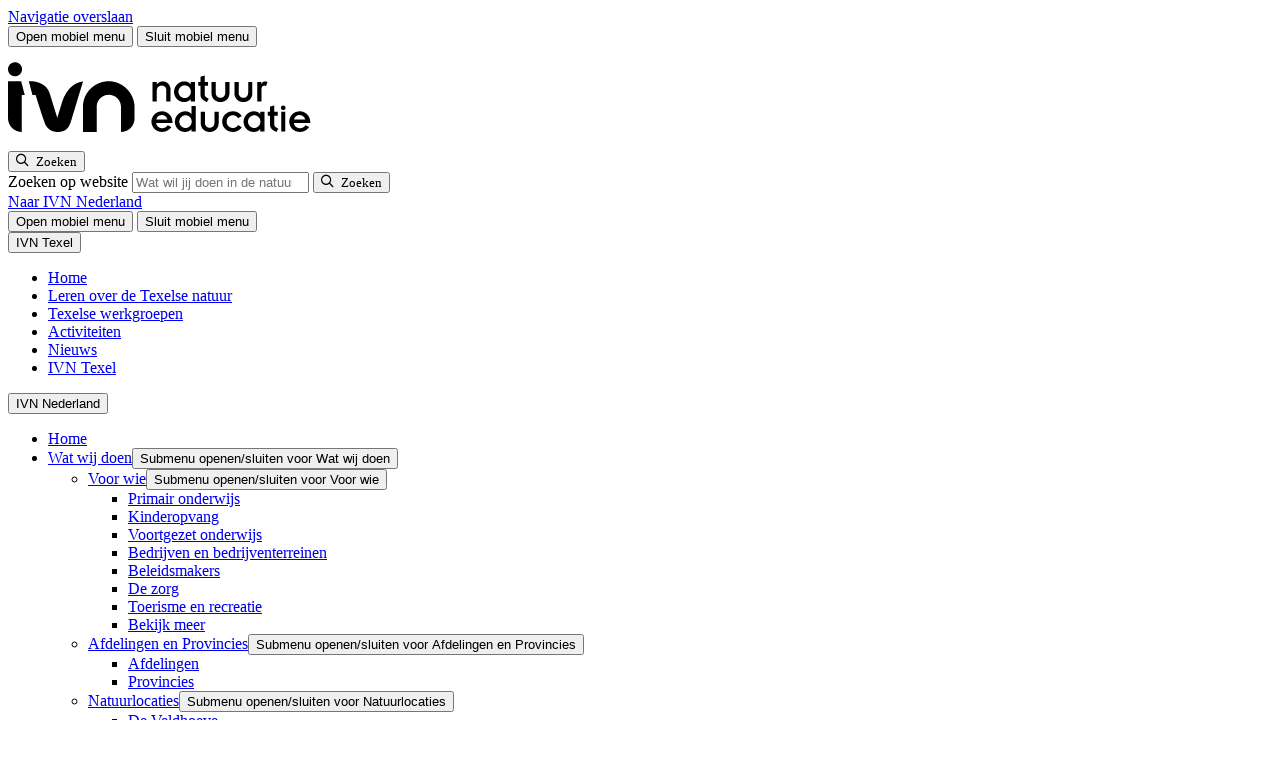

--- FILE ---
content_type: text/html; charset=UTF-8
request_url: https://www.ivn.nl/afdeling/texel/
body_size: 13487
content:
    <!doctype html>
<html lang="nl-NL" xml:lang="nl-NL">
    <head>
        <meta charset="UTF-8">
        <meta name="viewport" content="width=device-width, initial-scale=1">
        <meta name="google-site-verification" content="IvvUFHVKeT1N3zboH9c9OCaFkSevukmfHtz0AhUjc7I" />

        <link rel="apple-touch-icon" sizes="180x180" href="/apple-touch-icon.png">
        <link rel="icon" type="image/png" sizes="32x32" href="/favicon-32x32.png">
        <link rel="icon" type="image/png" sizes="16x16" href="/favicon-16x16.png">
        <link rel="manifest" href="/site.webmanifest">
        <link rel="mask-icon" href="/safari-pinned-tab.svg" color="#5fc954">
        <meta name="msapplication-TileColor" content="#ffffff">
        <meta name="theme-color" content="#ffffff">
                <link rel="preload" href="https://www.ivn.nl/app/themes/nfc-ivn/assets/fonts/BreeRegular_HG2017_2.WOFF" as="font" type="font/woff" crossorigin>
        <!--  Fonts  -->
        <link rel="preconnect" href="https://fonts.googleapis.com">
        <link rel="preconnect" href="https://fonts.gstatic.com" crossorigin>
        

        
                    <!-- Google Tag Manager -->
            <script>(function (w, d, s, l, i) {
                    w[l] = w[l] || [];
                    w[l].push({
                        'gtm.start':
                            new Date().getTime(), event: 'gtm.js'
                    });
                    var f = d.getElementsByTagName(s)[0],
                        j = d.createElement(s), dl = l != 'dataLayer' ? '&l=' + l : '';
                    j.async = true;
                    j.src =
                        'https://www.googletagmanager.com/gtm.js?id=' + i + dl;
                    f.parentNode.insertBefore(j, f);
                })(window, document, 'script', 'dataLayer', 'GTM-5TFB6GW');</script>
            <!-- End Google Tag Manager -->
        
        <meta name='robots' content='index, follow, max-image-preview:large, max-snippet:-1, max-video-preview:-1' />

	<!-- This site is optimized with the Yoast SEO Premium plugin v26.0 (Yoast SEO v26.1.1) - https://yoast.com/wordpress/plugins/seo/ -->
	<title>Home - IVN</title>
<link data-rocket-prefetch href="https://www.googletagmanager.com" rel="dns-prefetch">
<link data-rocket-prefetch href="https://fonts.googleapis.com" rel="dns-prefetch">
<link data-rocket-prefetch href="https://d1azc1qln24ryf.cloudfront.net" rel="dns-prefetch">
<link data-rocket-prefetch href="https://ajax.googleapis.com" rel="dns-prefetch">
<link data-rocket-preload as="style" href="https://fonts.googleapis.com/css2?family=Open+Sans:ital,wght@0,300..800;1,300..800&#038;display=swap" rel="preload">
<link href="https://fonts.googleapis.com/css2?family=Open+Sans:ital,wght@0,300..800;1,300..800&#038;display=swap" media="print" onload="this.media=&#039;all&#039;" rel="stylesheet">
<noscript><link rel="stylesheet" href="https://fonts.googleapis.com/css2?family=Open+Sans:ital,wght@0,300..800;1,300..800&#038;display=swap"></noscript>
	<meta name="description" content="IVN Texel wandelingen en activiteiten in de natuur en cursussen en lezingen over de bijzondere natuur van Texel" />
	<link rel="canonical" href="https://www.ivn.nl/afdeling/texel/" />
	<meta property="og:locale" content="nl_NL" />
	<meta property="og:type" content="website" />
	<meta property="og:title" content="Home" />
	<meta property="og:description" content="IVN Texel wandelingen en activiteiten in de natuur en cursussen en lezingen over de bijzondere natuur van Texel" />
	<meta property="og:url" content="https://www.ivn.nl/afdeling/texel/" />
	<meta property="og:site_name" content="Texel" />
	<meta property="article:modified_time" content="2025-12-29T16:17:35+00:00" />
	<meta property="og:image" content="https://www.ivn.nl/app/uploads/sites/78/2023/01/2020-06-28_01_demuy-scaled.jpg" />
	<meta property="og:image:width" content="2560" />
	<meta property="og:image:height" content="1920" />
	<meta property="og:image:type" content="image/jpeg" />
	<meta name="twitter:card" content="summary_large_image" />
	<script type="application/ld+json" class="yoast-schema-graph">{"@context":"https://schema.org","@graph":[{"@type":"WebPage","@id":"https://www.ivn.nl/afdeling/texel/","url":"https://www.ivn.nl/afdeling/texel/","name":"Home - IVN","isPartOf":{"@id":"https://www.ivn.nl/afdeling/texel/#website"},"primaryImageOfPage":{"@id":"https://www.ivn.nl/afdeling/texel/#primaryimage"},"image":{"@id":"https://www.ivn.nl/afdeling/texel/#primaryimage"},"thumbnailUrl":"https://www.ivn.nl/app/uploads/sites/78/2023/01/2020-06-28_01_demuy-scaled.jpg","datePublished":"2025-12-20T11:01:22+00:00","dateModified":"2025-12-29T16:17:35+00:00","description":"IVN Texel wandelingen en activiteiten in de natuur en cursussen en lezingen over de bijzondere natuur van Texel","breadcrumb":{"@id":"https://www.ivn.nl/afdeling/texel/#breadcrumb"},"inLanguage":"nl-NL","potentialAction":[{"@type":"ReadAction","target":["https://www.ivn.nl/afdeling/texel/"]}]},{"@type":"ImageObject","inLanguage":"nl-NL","@id":"https://www.ivn.nl/afdeling/texel/#primaryimage","url":"https://www.ivn.nl/app/uploads/sites/78/2023/01/2020-06-28_01_demuy-scaled.jpg","contentUrl":"https://www.ivn.nl/app/uploads/sites/78/2023/01/2020-06-28_01_demuy-scaled.jpg","width":2560,"height":1920,"caption":"Bloemenveld met gele bloemen, blauwe lucht, witte wolken en een eenzame, gebogen boom."},{"@type":"BreadcrumbList","@id":"https://www.ivn.nl/afdeling/texel/#breadcrumb","itemListElement":[{"@type":"ListItem","position":1,"name":""}]},{"@type":"WebSite","@id":"https://www.ivn.nl/afdeling/texel/#website","url":"https://www.ivn.nl/afdeling/texel/","name":"Texel","description":"IVN Texel","potentialAction":[{"@type":"SearchAction","target":{"@type":"EntryPoint","urlTemplate":"https://www.ivn.nl/afdeling/texel/?s={search_term_string}"},"query-input":{"@type":"PropertyValueSpecification","valueRequired":true,"valueName":"search_term_string"}}],"inLanguage":"nl-NL"}]}</script>
	<!-- / Yoast SEO Premium plugin. -->


<script type="application/ld+json">{"@context":"https:\/\/schema.org","@type":"Organization","name":"IVN Natuureducatie","sameAs":["https:\/\/www.facebook.com\/IVNNatuureducatie\/","https:\/\/twitter.com\/IVNNederland"],"telephone":"+31 20 622 81 15","email":"info(at)ivn.nl","address":{"@type":"PostalAddress","addressLocality":"Amsterdam","postalCode":"1000 HC","streetAddress":"Postbus 2023"},"location":{"@type":"Place","address":{"@type":"PostalAddress","addressLocality":"Amsterdam","postalCode":"1018 DD","streetAddress":"Plantage Middenlaan 2c"},"name":"IVN Natuureducatie"}}</script><link rel='dns-prefetch' href='//ajax.googleapis.com' />
<link rel='dns-prefetch' href='//d1azc1qln24ryf.cloudfront.net' />
<link href='https://fonts.gstatic.com' crossorigin rel='preconnect' />
<style id='wp-img-auto-sizes-contain-inline-css'>
img:is([sizes=auto i],[sizes^="auto," i]){contain-intrinsic-size:3000px 1500px}
/*# sourceURL=wp-img-auto-sizes-contain-inline-css */
</style>
<link rel='stylesheet' id='post-views-counter-frontend-css' href='https://www.ivn.nl/app/plugins/post-views-counter/css/frontend.min.css?ver=1.4.7' media='all' />
<link rel='stylesheet' id='theme-styles-base-css' href='https://www.ivn.nl/app/themes/nfc-ivn/assets/css/website.min.css?ver=a75b0c' media='all' />
<link rel='stylesheet' id='theme-default-skip-link-css' href='https://www.ivn.nl/app/themes/nfc-ivn/assets/css/default/skip-link.min.css?ver=a75b0c' media='all' />
<link rel='stylesheet' id='theme-default-mobile-menu-css' href='https://www.ivn.nl/app/themes/nfc-ivn/assets/css/default/mobile-menu.min.css?ver=a75b0c' media='(max-width: 980px)' />
<link rel='stylesheet' id='theme-default-desktop-menu-css' href='https://www.ivn.nl/app/themes/nfc-ivn/assets/css/default/desktop-menu.min.css?ver=a75b0c' media='(min-width: 981px)' />
<link rel='stylesheet' id='theme-default-print-css' href='https://www.ivn.nl/app/themes/nfc-ivn/assets/css/default/print.min.css?ver=a75b0c' media='print' />
<link rel='stylesheet' id='icomoon-css' href='https://d1azc1qln24ryf.cloudfront.net/123035/IVN/style-cf.css?ver=a75b0c' media='all' />
<script src="https://ajax.googleapis.com/ajax/libs/jquery/3.6.0/jquery.min.js" id="jquery-js"></script>
<meta name="generator" content="WordPress 6.9" />
<meta property="og:image" content="https://www.ivn.nl/app/uploads/sites/78/2023/01/2020-06-28_01_demuy-2048x1536.jpg" />    <style id="rocket-lazyrender-inline-css">[data-wpr-lazyrender] {content-visibility: auto;}</style><meta name="generator" content="WP Rocket 3.20.1.2" data-wpr-features="wpr_preconnect_external_domains wpr_automatic_lazy_rendering wpr_preload_links wpr_desktop" /></head>

<body class="home wp-singular page-template page-template-template-blocks page-template-template-blocks-php page page-id-21 wp-theme-nfc-ivn">
    <!-- Google Tag Manager (noscript) -->
    <noscript>
        <iframe src="https://www.googletagmanager.com/ns.html?id=GTM-5TFB6GW"
                height="0" width="0" style="display:none;visibility:hidden"></iframe>
    </noscript>
    <!-- End Google Tag Manager (noscript) -->

    <header  id="site-header">
        <a class="screen-reader-text skip-link" href="#main">
            Navigatie overslaan        </a>

        <div  class="top-header">
    <div  class="container">
        <div id="hamburger-menu-button">
    <button type="button"
            class="menu-icon open"
            aria-haspopup="menu"
            aria-expanded="false"
            aria-controls="site-navigation">
        <span class="bar bar-1"></span>
        <span class="bar bar-2"></span>
        <span class="bar bar-3"></span>
        <span class="visually-hidden">
            Open mobiel menu        </span>
    </button>

    <button type="button"
            class="menu-icon close"
            aria-expanded="false"
            aria-controls="site-navigation">
        <span class="bar bar-1"></span>
        <span class="bar bar-2"></span>
        <span class="visually-hidden">
            Sluit mobiel menu        </span>
    </button>
</div>
<div class="logo">
    <a href="/" aria-label="IVN homepagina">
        <svg xmlns="http://www.w3.org/2000/svg" width="320" height="100" viewBox="0 0 319.998 99.998" xml:space="preserve">
    <path d="M385.81 28.953c-1.118 3.757-3.909 5.736-7.259 5.736-3.35 0-6.092-2.08-6.955-5.736zm6.193-4.366h-20.407c.305-3.756 3.807-6.447 7.513-6.447 2.843 0 5.279 1.371 7.107 3.808l4.467-2.488c-2.944-3.705-7.006-5.939-11.422-5.99-8.579 0-13.553 6.447-13.553 12.945s4.974 12.944 13.553 12.944c5.127 0 12.742-4.213 12.742-13.807zM355.556 14.13h5.28V38.7h-5.28zm-.304 29.594a2.947 2.947 0 0 1 2.944-2.944 2.947 2.947 0 0 1 2.944 2.944 2.946 2.946 0 0 1-2.944 2.945 2.946 2.946 0 0 1-2.944-2.945zm-16.549-10h2.995v-10.66c0-5.127 2.539-7.005 7.97-9.595l2.335 4.164-2.842 1.624c-1.574.913-2.184 2.132-2.184 4.772v9.695h4.214V38.7h-4.214v7.97l-5.279-1.473V38.7h-2.995zm-9.035-7.31c0 4.417-3.554 7.97-7.716 7.97-4.264 0-7.817-3.553-7.817-7.97 0-4.416 3.553-7.97 7.817-7.97 4.162 0 7.716 3.554 7.716 7.97zm5.076 12.285V14.13h-5.279v2.995h-.102c-1.675-2.233-4.721-3.656-8.071-3.656-8.072 0-12.741 6.6-12.741 12.945 0 6.041 5.025 12.944 12.995 12.944 3.655 0 6.446-1.573 7.817-3.654h.102v2.995zm-28.376-5.28c-2.386 3.453-5.786 5.94-11.015 5.94-8.579 0-13.553-6.446-13.553-12.944 0-6.498 4.974-12.945 13.553-12.945 4.669 0 8.832 2.487 11.015 5.94l-4.618 2.74c-1.423-2.233-3.504-3.705-6.397-3.705-4.62 0-7.97 3.554-7.97 7.97s3.35 7.97 7.97 7.97c2.995 0 4.974-1.523 6.397-3.706zm-51.371-8.933c0-6.905 5.382-11.016 11.219-11.016s11.218 4.112 11.218 11.016V38.7h-5.279V24.943c0-3.605-2.64-6.194-5.939-6.194s-5.939 2.59-5.939 6.194V38.7h-5.28zm-11.268 1.928c0 4.417-3.553 7.97-7.716 7.97-4.264 0-7.817-3.553-7.817-7.97 0-4.416 3.553-7.97 7.817-7.97 4.163 0 7.716 3.554 7.716 7.97zm5.076 19.594V14.13h-5.279v2.995h-.101c-1.676-2.233-4.721-3.656-8.073-3.656-8.07 0-12.74 6.6-12.74 12.945 0 6.042 5.025 12.944 12.995 12.944 3.654 0 6.446-1.573 7.818-3.654h.101v10.305zm-35.331-17.056c-1.117 3.757-3.909 5.737-7.258 5.737-3.351 0-6.092-2.081-6.956-5.737zm6.194-4.365H199.26c.305-3.756 3.808-6.447 7.513-6.447 2.844 0 5.279 1.37 7.108 3.807l4.467-2.487c-2.944-3.706-7.005-5.94-11.422-5.99-8.58 0-13.553 6.447-13.553 12.944 0 6.498 4.973 12.944 13.553 12.944 5.126 0 12.742-4.213 12.742-13.807zm106.09 26.95h5.28v16.245c0 2.234 1.725 3.706 3.654 3.706.508 0 1.473-.305 1.98-.71l1.879 5.228c-.71.457-1.727.76-2.895.76-2.131 0-3.959-1.319-4.821-3.349h-.102v2.69h-4.975zm-28.629 10.357c0-6.904 5.381-11.016 11.218-11.016 5.838 0 11.219 4.111 11.219 11.016v14.214h-5.279V62.35c0-3.604-2.64-6.194-5.94-6.194-3.298 0-5.938 2.59-5.938 6.194v13.757h-5.28zm-28.629 0c0-6.904 5.381-11.016 11.218-11.016 5.838 0 11.218 4.111 11.218 11.016v14.214h-5.279V62.35c0-3.604-2.639-6.194-5.939-6.194-3.299 0-5.939 2.59-5.939 6.194v13.757H268.5Zm-16.752 9.239h2.996v-10.66c0-5.127 2.538-7.005 7.97-9.595l2.334 4.163-2.842 1.625c-1.574.913-2.184 2.132-2.184 4.771v9.696h4.214v4.975h-4.214v7.97l-5.278-1.473v-6.497h-2.996zm-9.034-7.31c0 4.416-3.554 7.97-7.717 7.97-4.264 0-7.818-3.554-7.818-7.97 0-4.417 3.554-7.97 7.818-7.97 4.163 0 7.717 3.553 7.717 7.97zm5.075 12.284v-24.57h-5.279v2.995h-.101c-1.676-2.233-4.722-3.655-8.072-3.655-8.072 0-12.742 6.6-12.742 12.945 0 6.041 5.026 12.944 12.996 12.944 3.655 0 6.447-1.573 7.818-3.654h.101v2.995zm-52.995-24.57h5.28v13.757c0 4.01 2.639 6.193 6.04 6.193 3.503 0 5.838-1.828 5.838-6.295V51.537h5.278V66.36c0 6.092-4.365 10.406-9.543 10.406-3.349 0-6.04-1.471-7.512-3.756h-.101v3.097h-5.28zM31.514 91.891c0 4.845-3.929 8.771-8.775 8.771s-8.779-3.926-8.779-8.77c0-4.852 3.933-8.768 8.78-8.768 4.845 0 8.774 3.916 8.774 8.767m-1.062-14.95h-16.49V30.703c0-9.518 7.715-17.235 17.232-17.235v46.265h3.703zm51.906-23.758L75.597 31.24s-6.444 20.565-9.421 30.267C61.43 76.94 43.156 76.94 43.156 76.94h-3.187l4.581-17.212h3.913c4.1-13.16 9.483-30.078 12.066-36.489 2.444-5.973 8.414-9.771 15.202-9.771 8.283 0 14.208 2.952 17.131 13.793l14.897 49.287s-16.559 0-25.4-23.364m72.924-39.716v31.18c0 8.565-6.786 15.344-15.332 15.344-7.734 0-14.262-5.827-15.064-13.574V13.584h-17.235v31.487c.131 17.556 14.53 31.736 32.068 31.859 17.89.126 32.526-14.969 32.526-32.859v-13.64c0-9.368-7.595-16.963-16.963-16.963" style="fill:var(--white)" transform="matrix(.79956 0 0 -.79956 -11.162 95.747)"/>
</svg>
    </a>
</div>

<div class="search">
    <button class="search-toggle-menu"
            type="button"
            aria-expanded="false"
            aria-controls="header-search-form">
        <span class="icon-search">
            <span class="visually-hidden">Zoeken</span>
        </span>
    </button>
    <form role="search" method="GET" action="https://www.ivn.nl/zoeken/" class="search-form" id="header-search-form">
        <label for="search-header-input" id="modal-title" class="visually-hidden">
            Zoeken op website        </label>

        <input id="search-header-input" type="search" name="_search" aria-label="Zoeken" placeholder="Wat wil jij doen in de natuur?">

        <button type="submit" aria-label="Zoeken">
                <span class="icon-search">
                    <span class="visually-hidden">Zoeken</span>
                </span>
        </button>
    </form>
</div>

<div class="top-sub-menu">
        <div class="label">
        <a href="https://www.ivn.nl">
            Naar IVN Nederland        </a>
    </div>
        <div id="hamburger-menu-button-desktop">
        <button type="button" class="menu-icon open" aria-haspopup="dialog" aria-expanded="false">
            <span class="bar bar-1"></span>
            <span class="bar bar-2"></span>
            <span class="bar bar-3"></span>
            <span class="visually-hidden">
            Open mobiel menu        </span>
        </button>

        <button type="button" class="menu-icon close">
            <span class="bar bar-1"></span>
            <span class="bar bar-2"></span>
            <span class="visually-hidden">
            Sluit mobiel menu        </span>
        </button>
    </div>
</div>
    </div>

    <div  class="toggle-menu" id="site-navigation">
    <div  class="container">
        <div class="inner-container">
            <div class="main-toggle-menu">



                <button type="button"
                        class="mobile-menu-toggle open"
                        aria-expanded="true">
                                            <span>
                                IVN Texel                            </span>
                                    </button>

                <nav class="mobile-only" aria-label="Hoofdnavigatie">

                    <ul id="menu-hoofdmenu" class="menu"><li id="menu-item-27" class="menu-item menu-item-type-post_type menu-item-object-page menu-item-home current-menu-item page_item page-item-21 current_page_item menu-item-27"><a href="https://www.ivn.nl/afdeling/texel/" aria-current="page">Home</a></li>
<li id="menu-item-260" class="menu-item menu-item-type-post_type menu-item-object-page menu-item-260"><a href="https://www.ivn.nl/afdeling/texel/leren-over-de-texelse-natuur/">Leren over de Texelse natuur</a></li>
<li id="menu-item-399" class="menu-item menu-item-type-post_type menu-item-object-page menu-item-399"><a href="https://www.ivn.nl/afdeling/texel/texelse-werkgroepen/">Texelse werkgroepen</a></li>
<li id="menu-item-51" class="menu-item menu-item-type-post_type menu-item-object-page menu-item-51"><a href="https://www.ivn.nl/afdeling/texel/natuuractiviteiten/">Activiteiten</a></li>
<li id="menu-item-52" class="menu-item menu-item-type-post_type menu-item-object-page menu-item-52"><a href="https://www.ivn.nl/afdeling/texel/nieuws/">Nieuws</a></li>
<li id="menu-item-384" class="menu-item menu-item-type-post_type menu-item-object-page menu-item-384"><a href="https://www.ivn.nl/afdeling/texel/ivn-texel/">IVN Texel</a></li>
</ul>                </nav>

                                    
                    <button type="button"
                            class="mobile-menu-toggle "
                            aria-expanded="false">
                        <span>
                            IVN Nederland                        </span>
                    </button>
                    <nav class="corporate-menu" aria-label="Corporate navigation">
                        <ul id="menu-main-menu" class="menu"><li id="menu-item-272" class="home menu-item menu-item-type-post_type menu-item-object-page menu-item-home menu-item-272"><a href="https://www.ivn.nl/">Home</a></li>
<li id="menu-item-28" class="menu-item menu-item-type-post_type menu-item-object-page menu-item-has-children menu-item-28"><a href="https://www.ivn.nl/wat-wij-doen/">Wat wij doen</a><button type="button" class="open-sub-menu" aria-expanded="false" aria-controls="submenu-28"><span class="visually-hidden">Submenu openen/sluiten voor Wat wij doen</span></button>
<ul class="sub-menu">
	<li id="menu-item-83916" class="menu-item menu-item-type-post_type menu-item-object-page menu-item-has-children menu-item-83916"><a href="https://www.ivn.nl/wat-wij-doen/">Voor wie</a><button type="button" class="open-sub-menu" aria-expanded="false" aria-controls="submenu-83916"><span class="visually-hidden">Submenu openen/sluiten voor Voor wie</span></button>
	<ul class="sub-menu">
		<li id="menu-item-29161" class="menu-item menu-item-type-custom menu-item-object-custom menu-item-29161"><a href="https://www.ivn.nl/aanbod/primair-onderwijs">Primair onderwijs</a></li>
		<li id="menu-item-69991" class="menu-item menu-item-type-custom menu-item-object-custom menu-item-69991"><a href="https://www.ivn.nl/kinderopvang">Kinderopvang</a></li>
		<li id="menu-item-84237" class="menu-item menu-item-type-custom menu-item-object-custom menu-item-84237"><a href="https://www.ivn.nl/aanbod/voortgezet-onderwijs/home/">Voortgezet onderwijs</a></li>
		<li id="menu-item-88103" class="menu-item menu-item-type-custom menu-item-object-custom menu-item-88103"><a href="https://www.ivn.nl/aanbod/bedrijven-bedrijventerreinen/">Bedrijven en bedrijventerreinen</a></li>
		<li id="menu-item-72796" class="menu-item menu-item-type-custom menu-item-object-custom menu-item-72796"><a href="https://www.ivn.nl/aanbod/gemeenten/">Beleidsmakers</a></li>
		<li id="menu-item-82561" class="menu-item menu-item-type-custom menu-item-object-custom menu-item-82561"><a href="https://www.ivn.nl/aanbod/de-zorg/home/">De zorg</a></li>
		<li id="menu-item-89706" class="menu-item menu-item-type-custom menu-item-object-custom menu-item-89706"><a href="https://www.ivn.nl/aanbod/toerisme-recreatie/home/">Toerisme en recreatie</a></li>
		<li id="menu-item-83914" class="menu-item menu-item-type-custom menu-item-object-custom menu-item-83914"><a href="https://www.ivn.nl/wat-wij-doen/">Bekijk meer</a></li>
	</ul>
</li>
	<li id="menu-item-17637" class="menu-item menu-item-type-post_type menu-item-object-page menu-item-has-children menu-item-17637"><a href="https://www.ivn.nl/afdelingen-en-provincies/">Afdelingen en Provincies</a><button type="button" class="open-sub-menu" aria-expanded="false" aria-controls="submenu-17637"><span class="visually-hidden">Submenu openen/sluiten voor Afdelingen en Provincies</span></button>
	<ul class="sub-menu">
		<li id="menu-item-24525" class="menu-item menu-item-type-post_type menu-item-object-page menu-item-24525"><a href="https://www.ivn.nl/afdelingen-en-provincies/">Afdelingen</a></li>
		<li id="menu-item-25192" class="menu-item menu-item-type-post_type menu-item-object-page menu-item-25192"><a href="https://www.ivn.nl/provincies/">Provincies</a></li>
	</ul>
</li>
	<li id="menu-item-20260" class="menu-item menu-item-type-custom menu-item-object-custom menu-item-has-children menu-item-20260"><a href="https://www.ivn.nl/natuurlocaties/">Natuurlocaties</a><button type="button" class="open-sub-menu" aria-expanded="false" aria-controls="submenu-20260"><span class="visually-hidden">Submenu openen/sluiten voor Natuurlocaties</span></button>
	<ul class="sub-menu">
		<li id="menu-item-20277" class="menu-item menu-item-type-custom menu-item-object-custom menu-item-20277"><a href="https://www.ivn.nl/aanbod/veldhoeve/">De Veldhoeve</a></li>
		<li id="menu-item-20278" class="menu-item menu-item-type-custom menu-item-object-custom menu-item-20278"><a href="https://www.ivn.nl/aanbod/natuurschool/lauwersoog/">Natuurschool Lauwersoog</a></li>
		<li id="menu-item-67402" class="menu-item menu-item-type-custom menu-item-object-custom menu-item-67402"><a href="https://www.ivn.nl/aanbod/natuurschool/noordwijk/">Natuurschool Noordwijk</a></li>
		<li id="menu-item-86596" class="menu-item menu-item-type-custom menu-item-object-custom menu-item-86596"><a href="https://www.ivn.nl/aanbod/natuurschool/vierhouten/">Natuurschool Vierhouten</a></li>
	</ul>
</li>
</ul>
</li>
<li id="menu-item-62710" class="menu-item menu-item-type-post_type menu-item-object-page menu-item-62710"><a href="https://www.ivn.nl/natuuractiviteiten/">Activiteiten</a></li>
<li id="menu-item-43828" class="menu-item menu-item-type-post_type menu-item-object-page menu-item-has-children menu-item-43828"><a href="https://www.ivn.nl/wandelroutes-fietsroutes/">Routes</a><button type="button" class="open-sub-menu" aria-expanded="false" aria-controls="submenu-43828"><span class="visually-hidden">Submenu openen/sluiten voor Routes</span></button>
<ul class="sub-menu">
	<li id="menu-item-26" class="menu-item menu-item-type-post_type menu-item-object-page menu-item-26"><a href="https://www.ivn.nl/natuurroutes/">Alle routes</a></li>
	<li id="menu-item-43833" class="menu-item menu-item-type-custom menu-item-object-custom menu-item-43833"><a href="https://www.ivn.nl/ivn-natuurroutes-app/">IVN Natuurroutes app</a></li>
	<li id="menu-item-43830" class="menu-item menu-item-type-custom menu-item-object-custom menu-item-43830"><a href="https://www.ivn.nl/natuurroutes/?_route_type=wandelen">Wandelroutes</a></li>
	<li id="menu-item-43831" class="menu-item menu-item-type-custom menu-item-object-custom menu-item-43831"><a href="https://www.ivn.nl/natuurroutes/?_route_type=fietsen">Fietsroutes</a></li>
	<li id="menu-item-43832" class="menu-item menu-item-type-custom menu-item-object-custom menu-item-43832"><a href="https://www.ivn.nl/trektochten/">Trektochten</a></li>
</ul>
</li>
<li id="menu-item-25163" class="menu-item menu-item-type-custom menu-item-object-custom menu-item-has-children menu-item-25163"><a href="https://www.ivn.nl/aanbod/natuuracademie/">Natuuracademie</a><button type="button" class="open-sub-menu" aria-expanded="false" aria-controls="submenu-25163"><span class="visually-hidden">Submenu openen/sluiten voor Natuuracademie</span></button>
<ul class="sub-menu">
	<li id="menu-item-14916" class="menu-item menu-item-type-post_type menu-item-object-page menu-item-14916"><a href="https://www.ivn.nl/leren-over-natuur/zelf-leren/online-cursussen/">Online cursussen</a></li>
	<li id="menu-item-17390" class="menu-item menu-item-type-post_type menu-item-object-page menu-item-17390"><a href="https://www.ivn.nl/leren-over-natuur/zelf-leren/cursussen/">Fysieke cursussen</a></li>
	<li id="menu-item-19686" class="menu-item menu-item-type-custom menu-item-object-custom menu-item-19686"><a href="https://www.ivn.nl/aanbod/natuuracademie/natuurgidsenopleiding/">Natuurgidsenopleiding</a></li>
	<li id="menu-item-15042" class="menu-item menu-item-type-post_type menu-item-object-page menu-item-15042"><a href="https://www.ivn.nl/leren-over-natuur/inspiratie-doetips/">Kennisbank</a></li>
	<li id="menu-item-15311" class="menu-item menu-item-type-post_type menu-item-object-page menu-item-15311"><a href="https://www.ivn.nl/leren-over-natuur/anderen-leren/lespakketten/">Lespakketten</a></li>
	<li id="menu-item-17368" class="menu-item menu-item-type-post_type menu-item-object-page menu-item-17368"><a href="https://www.ivn.nl/natuurdownloads/">Downloads</a></li>
	<li id="menu-item-14929" class="menu-item menu-item-type-post_type menu-item-object-page menu-item-14929"><a href="https://www.ivn.nl/podcasts-over-de-natuur/">Podcasts</a></li>
</ul>
</li>
<li id="menu-item-17632" class="menu-item menu-item-type-post_type menu-item-object-page menu-item-has-children menu-item-17632"><a href="https://www.ivn.nl/over-ivn/">Over IVN</a><button type="button" class="open-sub-menu" aria-expanded="false" aria-controls="submenu-17632"><span class="visually-hidden">Submenu openen/sluiten voor Over IVN</span></button>
<ul class="sub-menu">
	<li id="menu-item-19619" class="menu-item menu-item-type-post_type menu-item-object-page menu-item-19619"><a href="https://www.ivn.nl/werken-bij-ivn/">Werken bij IVN</a></li>
	<li id="menu-item-43411" class="menu-item menu-item-type-post_type menu-item-object-page menu-item-43411"><a href="https://www.ivn.nl/over-ivn/partners/">Partners</a></li>
	<li id="menu-item-17633" class="menu-item menu-item-type-post_type menu-item-object-page menu-item-17633"><a href="https://www.ivn.nl/contact/">Contact</a></li>
</ul>
</li>
</ul>                    </nav>

                                    
                
                
    <div class="call-to-actions">

                    <a href="https://www.ivn.nl/afdeling/texel/zoeken/" class="btn light">
                Aanbod            </a>
        
                                    <a href="https://doemee.ivn.nl/word-lid?department=1086" class="btn">
                    Lid worden                </a>
                        </div>
            </div>

                            <div class="mobile-search">
                    <span id="search-element"></span>
                    <form role="search" method="GET" action="https://www.ivn.nl/afdeling/texel" class="search-form">
                        <input type="search" name="s" aria-label="Zoeken"
                               placeholder="Zoeken...">
                        <button type="submit" aria-label="Zoeken">
                        <span class="icon-search">
                            <span class="visually-hidden">Zoeken</span>
                        </span>
                        </button>
                    </form>
                </div>

                
                <div class="sub-toggle-menu">
                    <nav aria-label="Hulpnavigatie">
                        <ul id="menu-rechterkant-toggle-menu" class="menu"><li id="menu-item-261" class="menu-item menu-item-type-post_type menu-item-object-page menu-item-261"><a href="https://www.ivn.nl/nieuws/">Nieuws</a></li>
<li id="menu-item-262" class="menu-item menu-item-type-custom menu-item-object-custom menu-item-262"><a href="https://www.ivn.nl/afdelingen-en-provincies/">Afdelingen</a></li>
<li id="menu-item-25194" class="menu-item menu-item-type-post_type menu-item-object-page menu-item-25194"><a href="https://www.ivn.nl/provincies/">Provincies</a></li>
<li id="menu-item-17794" class="menu-item menu-item-type-post_type menu-item-object-page menu-item-17794"><a href="https://www.ivn.nl/veelgestelde-vragen/">Veelgestelde vragen</a></li>
<li id="menu-item-268" class="menu-item menu-item-type-post_type menu-item-object-page menu-item-268"><a href="https://www.ivn.nl/werken-bij-ivn/">Werken bij IVN</a></li>
<li id="menu-item-270" class="login menu-item menu-item-type-custom menu-item-object-custom menu-item-270"><a target="_blank" href="https://ons.ivn.nl">Ons IVN</a></li>
<li id="menu-item-17796" class="menu-item menu-item-type-post_type menu-item-object-page menu-item-17796"><a href="https://www.ivn.nl/contact/">Contact</a></li>
</ul>                    </nav>
                </div>

                            
        </div>
    </div>
</div>

</div>
<div  id="hero" class="standard-heading-settings">
            <link rel="preload" as="image" href="https://www.ivn.nl/app/uploads/sites/78/2023/01/2020-06-28_01_demuy-768x576.jpg" media="(max-width: 980px)">
                <link rel="preload" as="image" href="https://www.ivn.nl/app/uploads/sites/78/2023/01/2020-06-28_01_demuy-2048x1536.jpg" media="(min-width: 981px)">
        <style>
        @media all and (max-width: 980px) {
            #hero {
                background-image: url(https://www.ivn.nl/app/uploads/sites/78/2023/01/2020-06-28_01_demuy-768x576.jpg);
            }
        }

        @media all and (min-width: 981px) {
            #hero {
                background-image: url(https://www.ivn.nl/app/uploads/sites/78/2023/01/2020-06-28_01_demuy-2048x1536.jpg);
            }
        }
    </style>
    <div class="container">

                    <nav aria-label="Breadcrumb" class="breadcrumb">
                <ol><li><a href="https://www.ivn.nl"><span class="icon-home"></a></li>  <li><a href="https://www.ivn.nl/afdelingen-en-provincies/">Afdelingen</a></li>  <li><span class="breadcrumb_last" aria-current="page">Texel</span></li></ol>            </nav>
        
        <div class="content">
                                                <span class="label bob">Afdeling</span>
                            
            <h1 class="h1">Texel</h1>
        </div>
    </div>
</div>
<div  class="menu-header menu-sub-header">
    <div  class="menu-sub-header-container">
        <button type="button" class="mobile-toggle-sub" aria-expanded="false" aria-controls="menu-sub-header-nav">
            <div class="container">
                <div class="mobile-toggle-sub-in">
                    <div class="toggle-label">
                        Menu                    </div>
                    <div class="toggle-icon">

                    </div>
                </div>
            </div>
        </button>
        <div class="menu-sub-header-nav" id="menu-sub-header-nav" hidden>
            <div class="container">
                <nav class="main-nav" aria-label="Hoofdnavigatie">
                    <ul id="menu-hoofdmenu-1" class="menu"><li  class="menu-item menu-item-type-post_type menu-item-object-page menu-item-home current-menu-item page_item page-item-21 current_page_item">
    <a  href="https://www.ivn.nl/afdeling/texel/">
        
            <span class="icon-home"></span>
        
    </a>
</li>
<li  class="menu-item menu-item-type-post_type menu-item-object-page">
    <a  href="https://www.ivn.nl/afdeling/texel/leren-over-de-texelse-natuur/">
        
            Leren over de Texelse natuur
        
    </a>
</li>
<li  class="menu-item menu-item-type-post_type menu-item-object-page">
    <a  href="https://www.ivn.nl/afdeling/texel/texelse-werkgroepen/">
        
            Texelse werkgroepen
        
    </a>
</li>
<li  class="menu-item menu-item-type-post_type menu-item-object-page">
    <a  href="https://www.ivn.nl/afdeling/texel/natuuractiviteiten/">
        
            Activiteiten
        
    </a>
</li>
<li  class="menu-item menu-item-type-post_type menu-item-object-page">
    <a  href="https://www.ivn.nl/afdeling/texel/nieuws/">
        
            Nieuws
        
    </a>
</li>
<li  class="menu-item menu-item-type-post_type menu-item-object-page">
    <a  href="https://www.ivn.nl/afdeling/texel/ivn-texel/">
        
            IVN Texel
        
    </a>
</li>
</ul>                </nav>

                
    <div class="call-to-actions">

                    <a href="https://www.ivn.nl/afdeling/texel/zoeken/" class="btn light">
                Aanbod            </a>
        
                                    <a href="https://doemee.ivn.nl/word-lid?department=1086" class="btn">
                    Lid worden                </a>
                        </div>
            </div>
        </div>
    </div>
</div>
    </header>

    <main  id="main" tabindex="-1">


<div  class="blocks-content" tabindex="0">
    
    <section  class="section section-content-tiles">
                    <div class="container">
                <h2>Gek op de natuur en lekker buiten zijn</h2>
            </div>
        
        <div class="container">
            <div class="three-row posts">
                                                        <div class="post item">
                                                    <figure class="image-overlay">
                                                                    <a href="https://www.ivn.nl/afdeling/texel/ivn-texel/" target="_self" title="Lees meer over Wij zijn IVN Texel"  aria-label="https://www.ivn.nl/afdeling/texel/ivn-texel/">
                               
                                <img src="https://www.ivn.nl/app/uploads/sites/78/2022/09/20160702_141256-768x432.jpg" alt="Natuurmoment van Titia Klok" />
                                                                    </a>
                                                            </figure>
                        
                        <div class="content">
                                                            <h3>
                                                                            <a href="https://www.ivn.nl/afdeling/texel/ivn-texel/" target="_self" title="Lees meer over Wij zijn IVN Texel"  aria-label="Wij zijn IVN Texel">
                                    
                                    Wij zijn IVN Texel
                                                                            </a>
                                                                    </h3>
                            
                            <p>Een actieve vereniging met zo&#8217;n 280 leden. Doe je mee?</p>

                                                            <div class="call-to-action">
                                    <a href="https://www.ivn.nl/afdeling/texel/ivn-texel/" target="_self" class="btn"  aria-label="Over IVN Texel">
                                        Over IVN Texel                                    </a>
                                </div>
                                                    </div>
                    </div>
                                                        <div class="post item">
                                                    <figure class="image-overlay">
                                                                    <a href="https://www.ivn.nl/afdeling/texel/texelse-werkgroepen/" target="_self" title="Lees meer over Verwonder en doe mee"  aria-label="https://www.ivn.nl/afdeling/texel/texelse-werkgroepen/">
                               
                                <img src="https://www.ivn.nl/app/uploads/sites/78/2023/01/2018-04-07_025_ivn3deexcursie-768x576.jpg" alt="Groep mensen onderzoekt schelpen op een winderig strand met de zee op de achtergrond." />
                                                                    </a>
                                                            </figure>
                        
                        <div class="content">
                                                            <h3>
                                                                            <a href="https://www.ivn.nl/afdeling/texel/texelse-werkgroepen/" target="_self" title="Lees meer over Verwonder en doe mee"  aria-label="Verwonder en doe mee">
                                    
                                    Verwonder en doe mee
                                                                            </a>
                                                                    </h3>
                            
                            <p>Word lid en ga mee op excursies. Er zijn veel werkgroepen actief. Er is voor iedereen wat wils.</p>

                                                            <div class="call-to-action">
                                    <a href="https://www.ivn.nl/afdeling/texel/texelse-werkgroepen/" target="_self" class="btn"  aria-label="Texelse werkgroepen">
                                        Texelse werkgroepen                                    </a>
                                </div>
                                                    </div>
                    </div>
                                                        <div class="post item">
                                                    <figure class="image-overlay">
                                                                    <a href="https://www.ivn.nl/afdeling/texel/leren-over-de-texelse-natuur/" target="_self" title="Lees meer over Meer weten over de natuur?"  aria-label="https://www.ivn.nl/afdeling/texel/leren-over-de-texelse-natuur/">
                               
                                <img src="https://www.ivn.nl/app/uploads/sites/78/2023/01/2020-05-20_31_langhoornbij-768x516.jpg" alt="Bij op blauwe bloem tussen groene bladeren in zonlicht." />
                                                                    </a>
                                                            </figure>
                        
                        <div class="content">
                                                            <h3>
                                                                            <a href="https://www.ivn.nl/afdeling/texel/leren-over-de-texelse-natuur/" target="_self" title="Lees meer over Meer weten over de natuur?"  aria-label="Meer weten over de natuur?">
                                    
                                    Meer weten over de natuur?
                                                                            </a>
                                                                    </h3>
                            
                            <p>Doe mee met een van onze activiteiten.</p>

                                                            <div class="call-to-action">
                                    <a href="https://www.ivn.nl/afdeling/texel/leren-over-de-texelse-natuur/" target="_self" class="btn"  aria-label="Leren over de Texelse natuur">
                                        Leren over de Texelse natuur                                    </a>
                                </div>
                                                    </div>
                    </div>
                            </div>
        </div>
    </section>


<section  class="section section-activities">

    <style>
        .news-item {
            position: relative;
        }
    </style>
    <div class="container">
        <div class="title">
                            <h2>Activiteiten</h2>
            
                            <a class="link" href="https://www.ivn.nl/afdeling/texel/natuuractiviteiten/"  aria-label="Bekijk alle">
                    Bekijk alle                </a>
                    </div>

        <div id="activities-wrapper">
            
<article class="news-item">
    <figure class="image-overlay">
        <img width="480" height="181" src="https://www.ivn.nl/app/uploads/sites/78/2023/01/P1050048-scaled-e1674986574318-480x181.jpg" class="attachment-480p size-480p wp-post-image" alt="Lammetje met gele oormerken staat op groen gras naast een schaap." decoding="async" fetchpriority="high" srcset="https://www.ivn.nl/app/uploads/sites/78/2023/01/P1050048-scaled-e1674986574318-480x181.jpg 480w, https://www.ivn.nl/app/uploads/sites/78/2023/01/P1050048-scaled-e1674986574318-300x113.jpg 300w, https://www.ivn.nl/app/uploads/sites/78/2023/01/P1050048-scaled-e1674986574318-1024x386.jpg 1024w, https://www.ivn.nl/app/uploads/sites/78/2023/01/P1050048-scaled-e1674986574318-768x290.jpg 768w, https://www.ivn.nl/app/uploads/sites/78/2023/01/P1050048-scaled-e1674986574318-1536x580.jpg 1536w, https://www.ivn.nl/app/uploads/sites/78/2023/01/P1050048-scaled-e1674986574318-2048x773.jpg 2048w, https://www.ivn.nl/app/uploads/sites/78/2023/01/P1050048-scaled-e1674986574318-240x91.jpg 240w, https://www.ivn.nl/app/uploads/sites/78/2023/01/P1050048-scaled-e1674986574318-360x136.jpg 360w, https://www.ivn.nl/app/uploads/sites/78/2023/01/P1050048-scaled-e1674986574318-720x272.jpg 720w" sizes="(max-width: 480px) 100vw, 480px" />
        <span class="category">
                            
                                    <div class="begin-date">
                                                25 maart 2026                    </div>
                
                
                    </span>
    </figure>

    <div class="content">
        <h3>
            <a href="https://www.ivn.nl/afdeling/texel/natuuractiviteiten/algemene-ledenvergadering/" class="link-overlay" title="Lees meer over Algemene ledenvergadering"  aria-label="Algemene ledenvergadering">
                Algemene ledenvergadering            </a>
        </h3>

        <div class="meta">
                             <span class="type">
                    Informatiesessie                </span>
            
                            <span class="location">
                    Den Burg                </span>
            
                    </div>
    </div>
</article>        </div>
    </div>
</section>


<section data-wpr-lazyrender="1" class="section section-news">

    <style>
        .news-item {
            position: relative;
        }
    </style>
    <div class="container">
        <div class="title">
                            <h2>Nieuws</h2>
            
                            <a class="link" href="https://www.ivn.nl/afdeling/texel/nieuws/"  aria-label="Bekijk alle">
                    Bekijk alle                </a>
                    </div>

        <div id="news-wrapper">
                            <article class="news-item">
    <figure class="image-overlay">
        <img width="480" height="360" src="https://www.ivn.nl/app/uploads/sites/78/2024/02/2022-05-23_10-plant_zeekool-bloeiend_klein-480x360.jpg" class="attachment-480p size-480p wp-post-image" alt="zeekool strand zee mokbaai" decoding="async" srcset="https://www.ivn.nl/app/uploads/sites/78/2024/02/2022-05-23_10-plant_zeekool-bloeiend_klein-480x360.jpg 480w, https://www.ivn.nl/app/uploads/sites/78/2024/02/2022-05-23_10-plant_zeekool-bloeiend_klein-300x225.jpg 300w, https://www.ivn.nl/app/uploads/sites/78/2024/02/2022-05-23_10-plant_zeekool-bloeiend_klein-1024x768.jpg 1024w, https://www.ivn.nl/app/uploads/sites/78/2024/02/2022-05-23_10-plant_zeekool-bloeiend_klein-768x576.jpg 768w, https://www.ivn.nl/app/uploads/sites/78/2024/02/2022-05-23_10-plant_zeekool-bloeiend_klein-240x180.jpg 240w, https://www.ivn.nl/app/uploads/sites/78/2024/02/2022-05-23_10-plant_zeekool-bloeiend_klein-360x270.jpg 360w, https://www.ivn.nl/app/uploads/sites/78/2024/02/2022-05-23_10-plant_zeekool-bloeiend_klein-720x540.jpg 720w, https://www.ivn.nl/app/uploads/sites/78/2024/02/2022-05-23_10-plant_zeekool-bloeiend_klein.jpg 1054w" sizes="(max-width: 480px) 100vw, 480px" />
            </figure>

    <div class="content">
        <h3>
            <a href="https://www.ivn.nl/afdeling/texel/nieuws/alv-ivn-texel/" class="link-overlay" title="Lees meer over ALV IVN Texel op 17 maart 2025"  aria-label="ALV IVN Texel op 17 maart 2025">
                ALV IVN Texel op 17 maart 2025            </a>
        </h3>

        <div class="meta">
            <span>1 april 2025</span>
        </div>
    </div>
</article>                            <article class="news-item">
    <figure class="image-overlay">
        <img width="480" height="360" src="https://www.ivn.nl/app/uploads/sites/78/2023/05/kever-uitnieuwsbrief-480x360.jpg" class="attachment-480p size-480p wp-post-image" alt="Glanzend blauwe kever op een witte achtergrond, zicht van bovenaf." decoding="async" srcset="https://www.ivn.nl/app/uploads/sites/78/2023/05/kever-uitnieuwsbrief-480x360.jpg 480w, https://www.ivn.nl/app/uploads/sites/78/2023/05/kever-uitnieuwsbrief-300x225.jpg 300w, https://www.ivn.nl/app/uploads/sites/78/2023/05/kever-uitnieuwsbrief-1024x768.jpg 1024w, https://www.ivn.nl/app/uploads/sites/78/2023/05/kever-uitnieuwsbrief-768x576.jpg 768w, https://www.ivn.nl/app/uploads/sites/78/2023/05/kever-uitnieuwsbrief-1536x1152.jpg 1536w, https://www.ivn.nl/app/uploads/sites/78/2023/05/kever-uitnieuwsbrief-2048x1536.jpg 2048w, https://www.ivn.nl/app/uploads/sites/78/2023/05/kever-uitnieuwsbrief-240x180.jpg 240w, https://www.ivn.nl/app/uploads/sites/78/2023/05/kever-uitnieuwsbrief-360x270.jpg 360w, https://www.ivn.nl/app/uploads/sites/78/2023/05/kever-uitnieuwsbrief-720x540.jpg 720w" sizes="(max-width: 480px) 100vw, 480px" />
                    <span class="category">
                Insecten en bodemdieren            </span>
            </figure>

    <div class="content">
        <h3>
            <a href="https://www.ivn.nl/afdeling/texel/nieuws/interesse-in-de-loopkeverwerkgroep/" class="link-overlay" title="Lees meer over Interesse in de loopkeverwerkgroep?"  aria-label="Interesse in de loopkeverwerkgroep?">
                Interesse in de loopkeverwerkgroep?            </a>
        </h3>

        <div class="meta">
            <span>25 april 2023</span>
        </div>
    </div>
</article>                            <article class="news-item">
    <figure class="image-overlay">
        <img width="480" height="261" src="https://www.ivn.nl/app/uploads/sites/78/2022/09/texelsedennenwebsite-480x261.jpg" class="attachment-480p size-480p wp-post-image" alt="Texelse Dennen" decoding="async" loading="lazy" srcset="https://www.ivn.nl/app/uploads/sites/78/2022/09/texelsedennenwebsite-480x261.jpg 480w, https://www.ivn.nl/app/uploads/sites/78/2022/09/texelsedennenwebsite-300x163.jpg 300w, https://www.ivn.nl/app/uploads/sites/78/2022/09/texelsedennenwebsite-1024x558.jpg 1024w, https://www.ivn.nl/app/uploads/sites/78/2022/09/texelsedennenwebsite-768x418.jpg 768w, https://www.ivn.nl/app/uploads/sites/78/2022/09/texelsedennenwebsite-240x131.jpg 240w, https://www.ivn.nl/app/uploads/sites/78/2022/09/texelsedennenwebsite-360x196.jpg 360w, https://www.ivn.nl/app/uploads/sites/78/2022/09/texelsedennenwebsite-720x392.jpg 720w, https://www.ivn.nl/app/uploads/sites/78/2022/09/texelsedennenwebsite.jpg 1491w" sizes="auto, (max-width: 480px) 100vw, 480px" />
                    <span class="category">
                Bomen en struiken            </span>
            </figure>

    <div class="content">
        <h3>
            <a href="https://www.ivn.nl/afdeling/texel/nieuws/texelse-dennen/" class="link-overlay" title="Lees meer over Texelse Dennen"  aria-label="Texelse Dennen">
                Texelse Dennen            </a>
        </h3>

        <div class="meta">
            <span>21 augustus 2021</span>
        </div>
    </div>
</article>                    </div>
    </div>
</section>

</div>
</main><section data-wpr-lazyrender="1" class="pre-footer-section section">
    <div  class="smaller-container pre-footer-settings">
        
<div  class="pre-footer-block app-block">
    <div class="content">
                    <p class="h4">Doneer aan IVN</p>
        
                    <p>Draag nu bij aan een generatie die de natuur kent en waardeert, gezonder opgroeit en betrokken is bij een duurzame toekomst. Met <a href="https://steun.ivn.nl/doneer/footer">jouw donatie</a> kunnen wij meer mensen de natuur laten ontdekken.</p>
<p>&nbsp;</p>
            </div>

    <div class="app-options" style="display: none;">
                    <div class="option">
                <a href="https://apps.apple.com/nl/app/ivn-natuurroutes/id6746806523" target="_blank">
                    <img src="https://www.ivn.nl/app/themes/nfc-ivn/assets/images/app-store.png" alt="Download in de App Store" title="Download in de app store">
                </a>
            </div>
        
                    <div class="option">
                <a href="https://play.google.com/store/apps/details?id=nl.irias.ivnnatuurroutes" target="_blank">
                    <img src="https://www.ivn.nl/app/themes/nfc-ivn/assets/images/google-play-store.png" alt="Download in de Google Play Store" title="Download in de google play store">
                </a>
            </div>
            </div>
</div>

<div  class="pre-footer-block newsletter-block">
    <div class="content">
                    <p class="h4">Aanmelden nieuwsbrief</p>
        
                    <p>Schrijf je in voor de maandelijkse nieuwsbrief boordevol natuurtips en inspiratie.</p>
            </div>

            <a href="https://doemee.ivn.nl/nieuwsbrief-mens-natuur" target="_blank" class="btn white">
            Aanmelden nieuwsbrief        </a>
    </div>
    <div  class="pre-footer-block socials-block">
                    <div class="content">
                                    <p class="h4">Volg ons op social media</p>
                
                            </div>
        
        <div class="socials">
                            <div class="social">
                    <a href="https://www.linkedin.com/company/instituut-voor-natuureducatie/" target="_blank" aria-label="Bezoek LinkedIn">
                        <span class="icon-linkedin" aria-hidden="true"></span>
                        <span class="visually-hidden">Bezoek LinkedIn</span>
                    </a>
                </div>
            
                            <div class="social">
                    <a href="https://www.facebook.com/IVNNatuureducatie/" target="_blank" aria-label="Bezoek Facebook">
                        <span class="icon-facebook" aria-hidden="true"></span>
                        <span class="visually-hidden">Bezoek Facebook</span>
                    </a>
                </div>
            
            
                            <div class="social">
                    <a href="https://www.youtube.com/c/IVNNatuureducatie" target="_blank" aria-label="Bezoek YouTube">
                        <span class="icon-youtube" aria-hidden="true"></span>
                        <span class="visually-hidden">Bezoek YouTube</span>
                    </a>
                </div>
            
                            <div class="social">
                    <a href="https://www.instagram.com/IVNNatuureducatie/" target="_blank" aria-label="Bezoek Instagram">
                        <span class="icon-instagram" aria-hidden="true"></span>
                        <span class="visually-hidden">Bezoek Instagram</span>
                    </a>
                </div>
                    </div>
    </div>
    </div>
</section>
<footer data-wpr-lazyrender="1" id="section-footer" class="section">
    <div  class="main-footer">
        <div  class="smaller-container menu-settings">
            <div class="fast-to">
                <p class="h4">Snel naar</p>
                <ul id="menu-fast-to-footer-menu" class="menu"><li id="menu-item-19681" class="menu-item menu-item-type-post_type menu-item-object-page menu-item-19681"><a href="https://www.ivn.nl/aan-de-slag/">Aan de slag</a></li>
<li id="menu-item-19682" class="menu-item menu-item-type-post_type menu-item-object-page menu-item-19682"><a href="https://www.ivn.nl/eropuit/">Eropuit</a></li>
<li id="menu-item-78687" class="menu-item menu-item-type-post_type menu-item-object-page menu-item-78687"><a href="https://www.ivn.nl/leren-over-natuur/inspiratie-doetips/">Inspiratie en doe-tips</a></li>
<li id="menu-item-78689" class="menu-item menu-item-type-post_type menu-item-object-page menu-item-78689"><a href="https://www.ivn.nl/ivn-natuurroutes-app/">De IVN Natuurroutes app</a></li>
</ul>            </div>

            <div class="general-footer">
                <p class="h4">IVN Nederland</p>
                <ul id="menu-general-corporate-footer-menu" class="menu"><li id="menu-item-17793" class="menu-item menu-item-type-post_type menu-item-object-page menu-item-17793"><a href="https://www.ivn.nl/over-ivn/">Over IVN</a></li>
<li id="menu-item-38462" class="menu-item menu-item-type-post_type menu-item-object-page menu-item-38462"><a href="https://www.ivn.nl/veelgestelde-vragen/">Veelgestelde vragen</a></li>
<li id="menu-item-78691" class="menu-item menu-item-type-post_type menu-item-object-page menu-item-78691"><a href="https://www.ivn.nl/steun-ons/">Steun ons</a></li>
<li id="menu-item-78690" class="menu-item menu-item-type-post_type menu-item-object-page menu-item-78690"><a href="https://www.ivn.nl/aan-de-slag-als-vrijwilliger/">Aan de slag als vrijwilliger</a></li>
<li id="menu-item-25149" class="menu-item menu-item-type-custom menu-item-object-custom menu-item-25149"><a href="https://www.ivn.nl/contact/">Contact</a></li>
<li id="menu-item-226" class="menu-item menu-item-type-post_type menu-item-object-page menu-item-226"><a href="https://www.ivn.nl/werken-bij-ivn/">Werken bij IVN</a></li>
<li id="menu-item-222" class="menu-item menu-item-type-post_type menu-item-object-page menu-item-222"><a href="https://www.ivn.nl/pers/">Pers</a></li>
<li id="menu-item-221" class="menu-item menu-item-type-post_type menu-item-object-page menu-item-privacy-policy menu-item-221"><a rel="privacy-policy" href="https://www.ivn.nl/privacy-en-cookie-statement/">Privacy en cookie statement</a></li>
</ul>            </div>
        </div>

        <div  class="smaller-container">
    <div class="logos-footer">
                    <div class="logo-footer">
                                <img width="94" height="64" src="https://www.ivn.nl/app/uploads/2022/07/anbi.png" class="attachment-medium_large size-medium_large" alt="Een vage, gedeeltelijk zichtbare tekst met de prominente letters ANBI in het wit op een lichtgrijze achtergrond. De rest van de tekst boven en onder is onduidelijk en onleesbaar." decoding="async" loading="lazy" />                            </div>
                    <div class="logo-footer">
                                <img width="768" height="468" src="https://www.ivn.nl/app/uploads/2022/11/CBF22000_Erkend_GoedDoel_wit-768x468.png" class="attachment-medium_large size-medium_large" alt="Logo met de tekst CBF Erkend Goed Doel en een abstract oogsymbool, wat duidt op een erkende liefdadigheidsorganisatie. Het ontwerp maakt gebruik van witte tekst en vormen op een lichte achtergrond." decoding="async" loading="lazy" srcset="https://www.ivn.nl/app/uploads/2022/11/CBF22000_Erkend_GoedDoel_wit-768x468.png 768w, https://www.ivn.nl/app/uploads/2022/11/CBF22000_Erkend_GoedDoel_wit-300x183.png 300w, https://www.ivn.nl/app/uploads/2022/11/CBF22000_Erkend_GoedDoel_wit-1024x624.png 1024w, https://www.ivn.nl/app/uploads/2022/11/CBF22000_Erkend_GoedDoel_wit-1536x936.png 1536w, https://www.ivn.nl/app/uploads/2022/11/CBF22000_Erkend_GoedDoel_wit-240x146.png 240w, https://www.ivn.nl/app/uploads/2022/11/CBF22000_Erkend_GoedDoel_wit-360x219.png 360w, https://www.ivn.nl/app/uploads/2022/11/CBF22000_Erkend_GoedDoel_wit-480x292.png 480w, https://www.ivn.nl/app/uploads/2022/11/CBF22000_Erkend_GoedDoel_wit-720x439.png 720w, https://www.ivn.nl/app/uploads/2022/11/CBF22000_Erkend_GoedDoel_wit.png 1921w" sizes="auto, (max-width: 768px) 100vw, 768px" />                            </div>
                    <div class="logo-footer">
                                <img width="363" height="70" src="https://www.ivn.nl/app/uploads/2026/01/PL-logo-wit.png" class="attachment-medium_large size-medium_large" alt="Logo van de Postcode Loterij met witte letters op een transparante achtergrond." decoding="async" loading="lazy" srcset="https://www.ivn.nl/app/uploads/2026/01/PL-logo-wit.png 363w, https://www.ivn.nl/app/uploads/2026/01/PL-logo-wit-300x58.png 300w, https://www.ivn.nl/app/uploads/2026/01/PL-logo-wit-240x46.png 240w, https://www.ivn.nl/app/uploads/2026/01/PL-logo-wit-360x69.png 360w" sizes="auto, (max-width: 363px) 100vw, 363px" />                            </div>
            </div>
</div>
    </div>

    <div  class="bottom-footer">
        <div  class="smaller-container smaller">
            <div class="copyrights">
                <p>Copyright &copy; 2026 - IVN Natuureducatie</p>
            </div>
        </div>
    </div>
</footer>

<script type="speculationrules">
{"prefetch":[{"source":"document","where":{"and":[{"href_matches":"/afdeling/texel/*"},{"not":{"href_matches":["/afdeling/texel/wp-*.php","/afdeling/texel/wp-admin/*","/app/uploads/sites/78/*","/app/*","/app/plugins/*","/app/themes/nfc-ivn/*","/afdeling/texel/*\\?(.+)"]}},{"not":{"selector_matches":"a[rel~=\"nofollow\"]"}},{"not":{"selector_matches":".no-prefetch, .no-prefetch a"}}]},"eagerness":"conservative"}]}
</script>
<script>
	var relevanssi_rt_regex = /(&|\?)_(rt|rt_nonce)=(\w+)/g
	var newUrl = window.location.search.replace(relevanssi_rt_regex, '')
	history.replaceState(null, null, window.location.pathname + newUrl + window.location.hash)
</script>
<link rel='stylesheet' id='tiny-style-css' href='https://www.ivn.nl/app/themes/nfc-ivn/assets/3rdparty/tiny-slider/css/tiny-slider.css?ver=2.9.4' media='all' />
<link rel='stylesheet' id='theme-template-template-parts/header/hero-css' href='https://www.ivn.nl/app/themes/nfc-ivn/assets/css/template/template-parts/header/hero.min.css?ver=a75b0c' media='all' />
<link rel='stylesheet' id='theme-template-template-parts/blocks/setup-css' href='https://www.ivn.nl/app/themes/nfc-ivn/assets/css/template/template-parts/blocks/setup.min.css?ver=a75b0c' media='all' />
<link rel='stylesheet' id='theme-template-template-parts/blocks/elements/content-tiles-css' href='https://www.ivn.nl/app/themes/nfc-ivn/assets/css/template/template-parts/blocks/elements/content-tiles.min.css?ver=a75b0c' media='all' />
<link rel='stylesheet' id='theme-template-template-parts/blocks/elements/activities-css' href='https://www.ivn.nl/app/themes/nfc-ivn/assets/css/template/template-parts/blocks/elements/activities.min.css?ver=a75b0c' media='all' />
<link rel='stylesheet' id='theme-template-template-parts/blocks/elements/news-css' href='https://www.ivn.nl/app/themes/nfc-ivn/assets/css/template/template-parts/blocks/elements/news.min.css?ver=a75b0c' media='all' />
<link rel='stylesheet' id='theme-template-template-parts/footer/pre-footer-css' href='https://www.ivn.nl/app/themes/nfc-ivn/assets/css/template/template-parts/footer/pre-footer.min.css?ver=a75b0c' media='all' />
<link rel='stylesheet' id='theme-template-template-parts/footer/partials/apps-css' href='https://www.ivn.nl/app/themes/nfc-ivn/assets/css/template/template-parts/footer/partials/apps.min.css?ver=a75b0c' media='all' />
<link rel='stylesheet' id='theme-template-template-parts/footer/partials/newsletter-css' href='https://www.ivn.nl/app/themes/nfc-ivn/assets/css/template/template-parts/footer/partials/newsletter.min.css?ver=a75b0c' media='all' />
<link rel='stylesheet' id='theme-template-template-parts/footer/partials/socials-css' href='https://www.ivn.nl/app/themes/nfc-ivn/assets/css/template/template-parts/footer/partials/socials.min.css?ver=a75b0c' media='all' />
<link rel='stylesheet' id='theme-template-template-parts/footer/partials/logos-css' href='https://www.ivn.nl/app/themes/nfc-ivn/assets/css/template/template-parts/footer/partials/logos.min.css?ver=a75b0c' media='all' />
<link rel='stylesheet' id='theme-default-auto-complete-css' href='https://www.ivn.nl/app/themes/nfc-ivn/assets/css/default/auto-complete.min.css?ver=a75b0c' media='all' />
<script id="rocket-browser-checker-js-after">
"use strict";var _createClass=function(){function defineProperties(target,props){for(var i=0;i<props.length;i++){var descriptor=props[i];descriptor.enumerable=descriptor.enumerable||!1,descriptor.configurable=!0,"value"in descriptor&&(descriptor.writable=!0),Object.defineProperty(target,descriptor.key,descriptor)}}return function(Constructor,protoProps,staticProps){return protoProps&&defineProperties(Constructor.prototype,protoProps),staticProps&&defineProperties(Constructor,staticProps),Constructor}}();function _classCallCheck(instance,Constructor){if(!(instance instanceof Constructor))throw new TypeError("Cannot call a class as a function")}var RocketBrowserCompatibilityChecker=function(){function RocketBrowserCompatibilityChecker(options){_classCallCheck(this,RocketBrowserCompatibilityChecker),this.passiveSupported=!1,this._checkPassiveOption(this),this.options=!!this.passiveSupported&&options}return _createClass(RocketBrowserCompatibilityChecker,[{key:"_checkPassiveOption",value:function(self){try{var options={get passive(){return!(self.passiveSupported=!0)}};window.addEventListener("test",null,options),window.removeEventListener("test",null,options)}catch(err){self.passiveSupported=!1}}},{key:"initRequestIdleCallback",value:function(){!1 in window&&(window.requestIdleCallback=function(cb){var start=Date.now();return setTimeout(function(){cb({didTimeout:!1,timeRemaining:function(){return Math.max(0,50-(Date.now()-start))}})},1)}),!1 in window&&(window.cancelIdleCallback=function(id){return clearTimeout(id)})}},{key:"isDataSaverModeOn",value:function(){return"connection"in navigator&&!0===navigator.connection.saveData}},{key:"supportsLinkPrefetch",value:function(){var elem=document.createElement("link");return elem.relList&&elem.relList.supports&&elem.relList.supports("prefetch")&&window.IntersectionObserver&&"isIntersecting"in IntersectionObserverEntry.prototype}},{key:"isSlowConnection",value:function(){return"connection"in navigator&&"effectiveType"in navigator.connection&&("2g"===navigator.connection.effectiveType||"slow-2g"===navigator.connection.effectiveType)}}]),RocketBrowserCompatibilityChecker}();
//# sourceURL=rocket-browser-checker-js-after
</script>
<script id="rocket-preload-links-js-extra">
var RocketPreloadLinksConfig = {"excludeUris":"/(?:.+/)?feed(?:/(?:.+/?)?)?$|/(?:.+/)?embed/|http://(/%5B/%5D+)?/(index.php/)?(.*)wp-json(/.*|$)|/refer/|/go/|/recommend/|/recommends/","usesTrailingSlash":"1","imageExt":"jpg|jpeg|gif|png|tiff|bmp|webp|avif|pdf|doc|docx|xls|xlsx|php","fileExt":"jpg|jpeg|gif|png|tiff|bmp|webp|avif|pdf|doc|docx|xls|xlsx|php|html|htm","siteUrl":"https://www.ivn.nl/afdeling/texel","onHoverDelay":"100","rateThrottle":"3"};
//# sourceURL=rocket-preload-links-js-extra
</script>
<script id="rocket-preload-links-js-after">
(function() {
"use strict";var r="function"==typeof Symbol&&"symbol"==typeof Symbol.iterator?function(e){return typeof e}:function(e){return e&&"function"==typeof Symbol&&e.constructor===Symbol&&e!==Symbol.prototype?"symbol":typeof e},e=function(){function i(e,t){for(var n=0;n<t.length;n++){var i=t[n];i.enumerable=i.enumerable||!1,i.configurable=!0,"value"in i&&(i.writable=!0),Object.defineProperty(e,i.key,i)}}return function(e,t,n){return t&&i(e.prototype,t),n&&i(e,n),e}}();function i(e,t){if(!(e instanceof t))throw new TypeError("Cannot call a class as a function")}var t=function(){function n(e,t){i(this,n),this.browser=e,this.config=t,this.options=this.browser.options,this.prefetched=new Set,this.eventTime=null,this.threshold=1111,this.numOnHover=0}return e(n,[{key:"init",value:function(){!this.browser.supportsLinkPrefetch()||this.browser.isDataSaverModeOn()||this.browser.isSlowConnection()||(this.regex={excludeUris:RegExp(this.config.excludeUris,"i"),images:RegExp(".("+this.config.imageExt+")$","i"),fileExt:RegExp(".("+this.config.fileExt+")$","i")},this._initListeners(this))}},{key:"_initListeners",value:function(e){-1<this.config.onHoverDelay&&document.addEventListener("mouseover",e.listener.bind(e),e.listenerOptions),document.addEventListener("mousedown",e.listener.bind(e),e.listenerOptions),document.addEventListener("touchstart",e.listener.bind(e),e.listenerOptions)}},{key:"listener",value:function(e){var t=e.target.closest("a"),n=this._prepareUrl(t);if(null!==n)switch(e.type){case"mousedown":case"touchstart":this._addPrefetchLink(n);break;case"mouseover":this._earlyPrefetch(t,n,"mouseout")}}},{key:"_earlyPrefetch",value:function(t,e,n){var i=this,r=setTimeout(function(){if(r=null,0===i.numOnHover)setTimeout(function(){return i.numOnHover=0},1e3);else if(i.numOnHover>i.config.rateThrottle)return;i.numOnHover++,i._addPrefetchLink(e)},this.config.onHoverDelay);t.addEventListener(n,function e(){t.removeEventListener(n,e,{passive:!0}),null!==r&&(clearTimeout(r),r=null)},{passive:!0})}},{key:"_addPrefetchLink",value:function(i){return this.prefetched.add(i.href),new Promise(function(e,t){var n=document.createElement("link");n.rel="prefetch",n.href=i.href,n.onload=e,n.onerror=t,document.head.appendChild(n)}).catch(function(){})}},{key:"_prepareUrl",value:function(e){if(null===e||"object"!==(void 0===e?"undefined":r(e))||!1 in e||-1===["http:","https:"].indexOf(e.protocol))return null;var t=e.href.substring(0,this.config.siteUrl.length),n=this._getPathname(e.href,t),i={original:e.href,protocol:e.protocol,origin:t,pathname:n,href:t+n};return this._isLinkOk(i)?i:null}},{key:"_getPathname",value:function(e,t){var n=t?e.substring(this.config.siteUrl.length):e;return n.startsWith("/")||(n="/"+n),this._shouldAddTrailingSlash(n)?n+"/":n}},{key:"_shouldAddTrailingSlash",value:function(e){return this.config.usesTrailingSlash&&!e.endsWith("/")&&!this.regex.fileExt.test(e)}},{key:"_isLinkOk",value:function(e){return null!==e&&"object"===(void 0===e?"undefined":r(e))&&(!this.prefetched.has(e.href)&&e.origin===this.config.siteUrl&&-1===e.href.indexOf("?")&&-1===e.href.indexOf("#")&&!this.regex.excludeUris.test(e.href)&&!this.regex.images.test(e.href))}}],[{key:"run",value:function(){"undefined"!=typeof RocketPreloadLinksConfig&&new n(new RocketBrowserCompatibilityChecker({capture:!0,passive:!0}),RocketPreloadLinksConfig).init()}}]),n}();t.run();
}());

//# sourceURL=rocket-preload-links-js-after
</script>
<script src="https://www.ivn.nl/app/themes/nfc-ivn/assets/js/dist/default/scroll-to-id.min.js?ver=a75b0c" id="theme-default-scroll-to-id-js"></script>
<script src="https://www.ivn.nl/app/themes/nfc-ivn/assets/js/dist/default/focus-visible.min.js?ver=a75b0c" id="theme-default-focus-visible-js"></script>
<script src="https://www.ivn.nl/app/themes/nfc-ivn/assets/js/dist/default/skip-link.min.js?ver=a75b0c" id="theme-default-skip-link-js"></script>
<script src="https://www.ivn.nl/app/themes/nfc-ivn/assets/js/dist/default/mobile-menu.min.js?ver=a75b0c" id="theme-default-mobile-menu-js"></script>
<script src="https://www.ivn.nl/app/themes/nfc-ivn/assets/js/dist/default/desktop-menu.min.js?ver=a75b0c" id="theme-default-desktop-menu-js"></script>
<script src="https://www.ivn.nl/app/themes/nfc-ivn/assets/3rdparty/tiny-slider/js/tiny-slider.js?ver=v2.9.4" id="tiny-script-js"></script>
<script src="https://www.ivn.nl/app/themes/nfc-ivn/assets/js/dist/template/template-parts/blocks/elements/activities.min.js?ver=a75b0c" id="theme-template-template-parts/blocks/elements/activities-js"></script>
<script src="https://www.ivn.nl/app/themes/nfc-ivn/assets/js/dist/template/template-parts/blocks/elements/news.min.js?ver=a75b0c" id="theme-template-template-parts/blocks/elements/news-js"></script>
<script src="https://www.ivn.nl/afdeling/texel/wp-includes/js/jquery/ui/core.min.js?ver=a75b0c" id="jquery-core-js"></script>
<script src="https://www.ivn.nl/afdeling/texel/wp-includes/js/jquery/ui/menu.min.js?ver=a75b0c" id="jquery-menu-js"></script>
<script src="https://www.ivn.nl/afdeling/texel/wp-includes/js/jquery/ui/autocomplete.min.js?ver=a75b0c" id="jquery-autocomplete-js"></script>
<script src="https://www.ivn.nl/app/themes/nfc-ivn/assets/js/dist/default/auto-complete.min.js?ver=a75b0c" id="theme-default-auto-complete-js"></script>
<script id="data_layer_script-js-extra">
var ivn_datalayer = {"type":"afdeling","forms":{"1":"NIET GEBRUIKEN: Korte formulier (procurios)","2":"NIET GEBRUIKEN: Lange formulier (procurios)","15":"Korte formulier","16":"Lange formulier"},"site":"Texel","ID":"21","post_title":"Home","post_type":"page"};
//# sourceURL=data_layer_script-js-extra
</script>
<script src="https://www.ivn.nl/app/themes/nfc-ivn/assets/js/dist/default/datalayer.js?ver=1678803401" id="data_layer_script-js"></script>

</body>
</html>

<!-- This website is like a Rocket, isn't it? Performance optimized by WP Rocket. Learn more: https://wp-rocket.me - Debug: cached@1768904693 -->